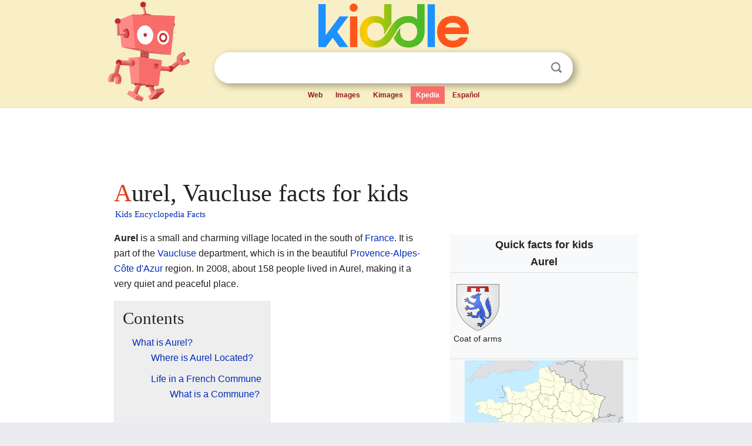

--- FILE ---
content_type: text/html; charset=utf-8
request_url: https://kids.kiddle.co/Aurel,_Vaucluse
body_size: 5546
content:
<!DOCTYPE html>
<html class="client-nojs" lang="en" dir="ltr">
<head>
<meta name="viewport" content="width=device-width, initial-scale=1.0">
<meta charset="utf-8"/>
<meta name="description" content="Aurel, Vaucluse facts for kids">
<meta name="og:title" content="Aurel, Vaucluse facts for kids">
<meta name="og:description" content="Aurel, Vaucluse facts for kids">
<!--
<PageMap>
<DataObject type="thumbnail">
<Attribute name="src" value="https://kids.kiddle.co/images/wk/res.jpg"/>
<Attribute name="width" value="150"/>
<Attribute name="height" value="100"/>
</DataObject>
</PageMap>
-->
<link rel="shortcut icon" href="/images/wk/favicon-16x16.png">
<link rel="icon" type="image/png" href="/images/wk/favicon-16x16.png" sizes="16x16">
<link rel="apple-touch-icon" sizes="180x180" href="/images/wk/icon-kiddle.png">
<title>Aurel, Vaucluse Facts for Kids</title>
<link rel="stylesheet" href="/load.php?debug=false&amp;lang=en&amp;modules=skins.minerva.base.reset%2Cstyles%7Cskins.minerva.content.styles%7Cskins.minerva.footerV2.styles%7Cskins.minerva.tablet.styles&amp;only=styles&amp;skin=minerva"/>
<meta name="ResourceLoaderDynamicStyles" content=""/>
<meta name="viewport" content="initial-scale=1.0, user-scalable=yes, minimum-scale=0.25, maximum-scale=5.0, width=device-width"/>
<link rel="canonical" href="https://kids.kiddle.co/Aurel,_Vaucluse"/>
<meta property="og:url" content="https://kids.kiddle.co/Aurel,_Vaucluse">
<style> .pre-content h1 {display: block;} .pre-content h1::first-letter {color: #dd3f1e;}  </style>
</head>
<body class="mediawiki ltr sitedir-ltr mw-hide-empty-elt stable skin-minerva action-view feature-footer-v2">

<div id="mw-mf-viewport">
	
	<div id="mw-mf-page-center">
		<div class="header-container" style="background-color: #f8efc6;">
			<div class="header">
<div>

<table style="
    width: 100%;
"><tbody><tr>

<td id="robotcell"><a href="https://www.kiddle.co"><img src="/images/wk/kids-robot.svg" height="170" width="139" alt="kids encyclopedia robot" style="
    height: 170px;
    width: 139px;
    margin-left: 5px;
    margin-right: -10px;
"></a></td>

<td>

  <div class="search_form">
      <form action="https://www.kiddle.co/c.php" id="cse-search-box" method="GET">

<a href="https://www.kiddle.co"><div class="logo-top" style="text-align: center;"><img src="/images/wk/kids_search_engine.svg" border="0" height="75" width="256" alt="Kids search engine"></div></a>

        <table><tbody><tr>

            
          <td id="search_container" class="active">  
            <table>
              <tbody><tr>
              
                <td class="search_field_clear">
                  <input type="text" name="q" id="q"  size="35" spellcheck="false"  autocapitalize="off" autocomplete="off" onfocus="if (this.value == '') { document.getElementById('search_form_input_clear_one').className = 'search_form_input_clear_closed' }
                  			if (this.value != '') { document.getElementById('search_container').className = 'active'; } " onblur="document.getElementById('search_container').className = ''; " onkeydown="document.getElementById('search_form_input_clear_one').className = 'search_form_input_clear_opened';
                  			document.getElementById('search_container').className = 'active';" onkeyup="if (this.value == '') { document.getElementById('search_form_input_clear_one').className = 'search_form_input_clear_closed'
                  	document.getElementById('search_form_input_clear_one').className = 'search_form_input_clear_closed';
                    document.getElementById('search_container').className = 'active'; };">
                </td>
                
                <td class="search_form_input_clear">
                  <button id="search_form_input_clear_one" class="search_form_input_clear_opened" type="button" value="X" onclick="document.getElementById('q').value=''; document.getElementById('q').focus();">Clear</button>
                </td>
                
                <td class="search_button">
                  <button type="submit" value="Search" class="submit s_btn">Search</button>
                </td>              
              
              </tr>
            </tbody></table>  
          </td>
        </tr>
<tr>
<td>

<div class="top_menu" style="text-align: center;">
  <ul>
<li><a href="https://www.kiddle.co">Web</a></li> <li><a href="https://www.kiddle.co/images.php">Images</a></li>  <li><a href="https://www.kiddle.co/kimages.php">Kimages</a></li> <li class="active"><a href="https://kids.kiddle.co">Kpedia</a></li>  <li><a href="https://es.kiddle.co">Español</a></li>
  </ul>
</div>

</td>
</tr>
</tbody></table>
      </form>

      <script type="text/javascript">
          var clearbut = document.getElementById('search_form_input_clear_one');
          var searchfield = document.getElementById('q');
		  var submitbtn = document.getElementById('s_btn');
		  var srcx = document.getElementById('search_container');
		  
          if (searchfield.value != '') { clearbut.className = 'search_form_input_clear_opened'; srcx.className = 'active'; }
		  else if (searchfield.value === '') { clearbut.className = 'search_form_input_clear_closed'; srcx.className = ''; }
      </script>
  </div>
</td>
</tr>
</tbody></table>
</div>
</div>
</div>
		<div id="content" class="mw-body">
			<div class="post-content" style="margin-bottom: -20px;">
<script async src="https://pagead2.googlesyndication.com/pagead/js/adsbygoogle.js?client=ca-pub-2806779683782082"
     crossorigin="anonymous"></script>
<ins class="adsbygoogle" 
     style="display:inline-block;min-width:320px;max-width:890px;width:100%;height:110px"
     data-ad-client="ca-pub-2806779683782082"
     data-ad-slot="2481938001"></ins>
<script>
     (adsbygoogle = window.adsbygoogle || []).push({}); 
</script>

</div><div class="pre-content heading-holder"><h1 id="section_0">Aurel, Vaucluse facts for kids</h1>  <div style="display: block; font-family: 'Linux Libertine','Georgia','Times',serif; font-size: 15px; line-height: 1.3; margin-top: -7px; padding-left: 2px;"><a href="/">Kids Encyclopedia Facts</a></div></div><div id="bodyContent" class="content"><div id="mw-content-text" lang="en" dir="ltr" class="mw-content-ltr"><table class="infobox geography vcard" style="width:22em;width:23em">
<tr>
<th colspan="2" style="text-align:center;font-size:125%;font-weight:bold;font-size:1.25em; white-space:nowrap"><div>Quick facts for kids</div>
<div style="display:inline" class="fn org">Aurel</div>
</th>
</tr>
<tr class="mergedtoprow">
<td colspan="2" class="maptable" style="text-align:center">
<table style="width:100%; background:none">
<tr>
<td style="vertical-align:middle" align="center"><a href="/Image:Blason_ville_fr_Aurel_(Vaucluse).svg" class="image" title="Coat of arms of Aurel"><img alt="Coat of arms of Aurel" src="/images/thumb/e/ec/Blason_ville_fr_Aurel_%28Vaucluse%29.svg/73px-Blason_ville_fr_Aurel_%28Vaucluse%29.svg.png" width="73" height="80"></a>
<div style="padding:0.2em 0 0.2em 0;">Coat of arms</div>
</td>
</tr>
</table>
</td>
</tr>
<tr class="mergedtoprow">
<td colspan="2" style="text-align:center">
<div class="switcher-container">
<div class="center">
<div class="locmap" style="width:270px;float:none;clear:both;margin-left:auto;margin-right:auto">
<div style="width:270px;padding:0">
<div style="position:relative;width:270px"><a href="/Image:France_location_map-Regions_and_departements-2016.svg" class="image" title="Aurel is located in France"><img alt="Aurel is located in France" src="/images/thumb/e/e9/France_location_map-Regions_and_departements-2016.svg/270px-France_location_map-Regions_and_departements-2016.svg.png" width="270" height="259" class="notpageimage"></a>
<div class="od" style="top:70.185%;left:71.071%">
<div class="id" style="left:-3px;top:-3px"><img alt="Aurel" src="/images/thumb/0/0c/Red_pog.svg/6px-Red_pog.svg.png" title="Aurel" width="6" height="6" class="notpageimage"></div>
<div class="pl" style="font-size:91%;width:6em;right:4px">
<div>Aurel</div>
</div>
</div>
</div>
<div style="padding-top:0.2em; padding-bottom: 1em;">Location in France</div>
<span class="switcher-label" style="display:none">Show map of France</span></div>
</div>
</div>
<div class="center">
<div class="locmap" style="width:270px;float:none;clear:both;margin-left:auto;margin-right:auto">
<div style="width:270px;padding:0">
<div style="position:relative;width:270px"><a href="/Image:Provence-Alpes-Cote_d%27azur_region_location_map.svg" class="image" title="Aurel is located in Provence-Alpes-Côte d'Azur"><img alt="Aurel is located in Provence-Alpes-Côte d'Azur" src="/images/thumb/9/9b/Provence-Alpes-Cote_d%27azur_region_location_map.svg/270px-Provence-Alpes-Cote_d%27azur_region_location_map.svg.png" width="270" height="234" class="notpageimage"></a>
<div class="od" style="top:47.222%;left:34.403%">
<div class="id" style="left:-3px;top:-3px"><img alt="Aurel" src="/images/thumb/0/0c/Red_pog.svg/6px-Red_pog.svg.png" title="Aurel" width="6" height="6" class="notpageimage"></div>
<div class="pr" style="font-size:91%;width:6em;left:4px">
<div>Aurel</div>
</div>
</div>
</div>
<div style="padding-top:0.2em; padding-bottom: 1em;">Location in Provence-Alpes-Côte d'Azur</div>
<span class="switcher-label" style="display:none">Show map of Provence-Alpes-Côte d'Azur</span></div>
</div>
</div>
</div>
</td>
</tr>
<tr class="mergedtoprow">
<th scope="row">Country</th>
<td><a href="/France" title="France">France</a></td>
</tr>
<tr class="mergedrow">
<th scope="row"><a href="/Regions_of_France" title="Regions of France">Region</a></th>
<td><a href="/Provence-Alpes-C%C3%B4te_d%27Azur" title="Provence-Alpes-Côte d'Azur">Provence-Alpes-Côte d'Azur</a></td>
</tr>
<tr class="mergedrow">
<th scope="row"><a href="/Departments_of_France" title="Departments of France">Department</a></th>
<td><a href="/Vaucluse" title="Vaucluse">Vaucluse</a></td>
</tr>
<tr class="mergedrow">
<th scope="row"><a href="/Arrondissements_of_France" title="Arrondissements of France">Arrondissement</a></th>
<td><a href="/Arrondissement_of_Carpentras" title="Arrondissement of Carpentras">Carpentras</a></td>
</tr>
<tr class="mergedrow">
<th scope="row"><a href="/Cantons_of_France" title="Cantons of France">Canton</a></th>
<td>Sault</td>
</tr>
<tr class="mergedrow">
<th scope="row"><a href="/Communes_of_France#Intercommunality" title="Communes of France">Intercommunality</a></th>
<td>Pays de Sault</td>
</tr>
<tr class="mergedtoprow">
<th scope="row">Area
<div style="font-weight:normal;display:inline;"><sup><small><b>1</b></small></sup></div>
</th>
<td>28.9 km<sup>2</sup> (11.2 sq mi)</td>
</tr>
<tr class="mergedtoprow">
<th scope="row">Population
<div style="font-weight:normal;display:inline;"><span style="white-space:nowrap;"> </span>(1999)</div>
</th>
<td>156</td>
</tr>
<tr class="mergedrow">
<th scope="row"> • Density</th>
<td>5.398/km<sup>2</sup> (13.98/sq mi)</td>
</tr>
<tr class="mergedtoprow">
<th scope="row"><a href="/Time_zone" title="Time zone">Time zone</a></th>
<td><a href="/UTC%2B01:00" title="UTC+01:00">UTC+01:00</a> (<a href="/Central_European_Time" title="Central European Time">CET</a>)</td>
</tr>
<tr class="mergedrow">
<th scope="row"><span style="white-space:nowrap"> • Summer (<a href="/Daylight_saving_time" title="Daylight saving time">DST</a>)</span></th>
<td><a href="/UTC%2B02:00" class="mw-redirect" title="UTC+02:00">UTC+02:00</a> (<a href="/Central_European_Summer_Time" title="Central European Summer Time">CEST</a>)</td>
</tr>
<tr class="mergedtoprow">
<th scope="row"><a href="/INSEE_code" class="mw-redirect" title="INSEE code">INSEE</a>/Postal code</th>
<td class="adr">
<div class="postal-code"><span style="word-break:break-word;">84005</span> /84390</div>
</td>
</tr>
<tr class="mergedtoprow">
<th scope="row">Elevation</th>
<td>615–1,600 m (2,018–5,249 ft)<br>
(avg. 800 m or 2,600 ft)</td>
</tr>
<tr>
<td colspan="2" style="text-align:center;text-align:left;"><sup><b>1</b></sup> French Land Register data, which excludes lakes, ponds, glaciers &gt; 1 km<sup>2</sup> (0.386 sq mi or 247 acres) and river estuaries.</td>
</tr>
</table>
<p><b>Aurel</b> is a small and charming village located in the south of <a href="/France" title="France">France</a>. It is part of the <a href="/Vaucluse" title="Vaucluse">Vaucluse</a> department, which is in the beautiful <a href="/Provence-Alpes-C%C3%B4te_d%27Azur" title="Provence-Alpes-Côte d'Azur">Provence-Alpes-Côte d'Azur</a> region. In 2008, about 158 people lived in Aurel, making it a very quiet and peaceful place.</p>
<p></p>
<div id="toc" class="toc">
<div id="toctitle">
<h2>Contents</h2>
</div>
<ul>
<li class="toclevel-1 tocsection-1"><a href="#What_is_Aurel.3F"><span class="toctext">What is Aurel?</span></a>
<ul>
<li class="toclevel-2 tocsection-2"><a href="#Where_is_Aurel_Located.3F"><span class="toctext">Where is Aurel Located?</span></a></li>
<li class="toclevel-2 tocsection-3"><a href="#Life_in_a_French_Commune"><span class="toctext">Life in a French Commune</span></a>
<ul>
<li class="toclevel-3 tocsection-4"><a href="#What_is_a_Commune.3F"><span class="toctext">What is a Commune?</span></a></li>
</ul>
</li>
</ul>
</li>
<li class="toclevel-1 tocsection-5"><a href="#See_also"><span class="toctext">See also</span></a></li>
</ul>
</div>
<p></p>
<h2><span class="mw-headline" id="What_is_Aurel.3F">What is Aurel?</span></h2>
<p>Aurel is known as a <i>commune</i> in France. A commune is the smallest type of local government area in the country. Think of it like a town or a small district. Aurel is nestled in a lovely part of France, surrounded by nature.</p>
<h3><span class="mw-headline" id="Where_is_Aurel_Located.3F">Where is Aurel Located?</span></h3>
<p>Aurel is found in the <a href="/Vaucluse" title="Vaucluse">Vaucluse</a> department. This area is famous for its stunning landscapes, including mountains and valleys. The village is part of the Sault canton and the <a href="/Carpentras" title="Carpentras">Carpentras</a> arrondissement. These are ways France organizes its regions.</p><div class="thumb tleft"><div class="thumbinner" style="width:302px;">
<script async src="https://pagead2.googlesyndication.com/pagead/js/adsbygoogle.js?client=ca-pub-2806779683782082"
     crossorigin="anonymous"></script>
<ins class="adsbygoogle" 
     style="display:inline-block;width:300px;height:250px"
     data-ad-client="ca-pub-2806779683782082"
     data-ad-slot="4319964985">
</ins>
<script>
     (adsbygoogle = window.adsbygoogle || []).push({}); 
</script>
</div></div>
<p>The village sits at an elevation of about 800 meters (around 2,625 feet) above sea level. This means it's quite high up, offering great views. The land around Aurel can range from 615 meters to 1600 meters high. This shows the varied terrain in the area.</p>
<h3><span class="mw-headline" id="Life_in_a_French_Commune">Life in a French Commune</span></h3>
<p>Life in a small commune like Aurel is often very calm. People might know their neighbors well. The mayor, Francis Jouve, helps run the village. He works to make sure the community's needs are met.</p>
<p>Small communes often have a strong sense of local identity. They might have old traditions and unique ways of life. Aurel is part of the Pays de Sault intercommunality. This means it works with nearby villages on shared projects.</p>
<h4><span class="mw-headline" id="What_is_a_Commune.3F">What is a Commune?</span></h4>
<p>A commune is a basic unit of local government in France. It has its own mayor and a local council. These officials manage things like local services and public spaces. There are thousands of communes across France, from tiny villages to large cities.</p>
<p>Aurel, with its small population, is a good example of a rural commune. These places often focus on agriculture or tourism. They offer a quiet escape from busy city life.</p>
<h2><span class="mw-headline" id="See_also">See also</span></h2>
<p><img alt="Kids robot.svg" src="/images/thumb/5/5f/Kids_robot.svg/60px-Kids_robot.svg.png" width="60" height="73"> In Spanish: <a class="external text" href="https://ninos.kiddle.co/Aurel_%28Vaucluse%29">Aurel (Vaucluse) para niños</a></p>






</div><div class="printfooter">
</div>
</div>
<div class="post-content" style="margin-top: 0px;">

 <!-- US -->
<script async src="https://pagead2.googlesyndication.com/pagead/js/adsbygoogle.js?client=ca-pub-2806779683782082"
     crossorigin="anonymous"></script>
<!-- K_b_h -->
<ins class="adsbygoogle" 
     style="display:block"
     data-ad-client="ca-pub-2806779683782082"
     data-ad-slot="3472651705"
     data-ad-format="auto"
     data-full-width-responsive="true"></ins>
<script>
     (adsbygoogle = window.adsbygoogle || []).push({}); 
</script>

<a href="https://www.kiddle.co"><img src="/images/wk/kids_search_engine.svg" alt="kids search engine" width="171" height="50" style="width: 171px; height: 50px; margin-top: 20px;"></a><br><div class="dablink" style="font-size: 1.0em; color: #848484;">All content from <a href="https://kids.kiddle.co">Kiddle encyclopedia</a> articles (including the article images and facts) can be freely used under <a rel="nofollow" href="https://creativecommons.org/licenses/by-sa/3.0/">Attribution-ShareAlike</a> license, unless stated otherwise. Cite this article:</div>

<a href="https://kids.kiddle.co/Aurel,_Vaucluse">Aurel, Vaucluse Facts for Kids</a>. <i>Kiddle Encyclopedia.</i>

</div>

<div class="post-content">
 
<div id="footer" role="contentinfo">
        <ul id="footer-info">
	<li id="footer-info-lastmod" style="font-size: 1.1em; line-height: 1.4;"> 


This page was last modified on 17 October 2025, at 10:18. <span style="border: 1px solid #ccc; background: #eee;"><a rel="nofollow" href="https://www.kiddle.co/suggest.php?article=Aurel,_Vaucluse">Suggest&nbsp;an&nbsp;edit</a>.</span>



        </li>
	</ul>
        </div>
</div>

		</div>

<footer >
<div class="post-content footer-content">
<table><tr>
<td>
	<h2><a href="/">Kiddle encyclopedia</a></h2>
	<div class="license">

Content is available under <a rel="nofollow" href="https://creativecommons.org/licenses/by-sa/3.0/">CC BY-SA 3.0</a> unless otherwise noted. 
Kiddle encyclopedia articles are based on selected content and facts from <a rel="nofollow" href="https://en.wikipedia.org">Wikipedia</a>, rewritten for children. 
Powered by <a rel="nofollow" href="https://www.mediawiki.org">MediaWiki</a>.
</div>
	
	<ul class="footer-places hlist hlist-separated">
<li><a href="https://www.kiddle.co">Kiddle</a></li>
<li class=""><a href="https://es.kiddle.co">Español</a></li>
<li><a rel="nofollow" href="https://www.kiddle.co/about.php">About</a></li>
<li><a rel="nofollow" href="https://www.kiddle.co/privacy.php">Privacy</a></li>
<li><a rel="nofollow" href="https://www.kiddle.co/contact.php">Contact us</a></li> 
<li><a href="https://ninos.kiddle.co">Enciclopedia Kiddle para niños</a></li>
<li> &copy; 2025 Kiddle.co</li>
	</ul>
</td>
</tr>
</table>	
</div>
</footer>

	</div>
</div>
<!-- v:5 -->
<script>(window.RLQ=window.RLQ||[]).push(function(){mw.config.set({"wgBackendResponseTime":312});});</script>		</body>
		</html>
		

--- FILE ---
content_type: text/html; charset=utf-8
request_url: https://www.google.com/recaptcha/api2/aframe
body_size: 247
content:
<!DOCTYPE HTML><html><head><meta http-equiv="content-type" content="text/html; charset=UTF-8"></head><body><script nonce="zAIaAn3lLPpcsYrFSLebYA">/** Anti-fraud and anti-abuse applications only. See google.com/recaptcha */ try{var clients={'sodar':'https://pagead2.googlesyndication.com/pagead/sodar?'};window.addEventListener("message",function(a){try{if(a.source===window.parent){var b=JSON.parse(a.data);var c=clients[b['id']];if(c){var d=document.createElement('img');d.src=c+b['params']+'&rc='+(localStorage.getItem("rc::a")?sessionStorage.getItem("rc::b"):"");window.document.body.appendChild(d);sessionStorage.setItem("rc::e",parseInt(sessionStorage.getItem("rc::e")||0)+1);localStorage.setItem("rc::h",'1768596567990');}}}catch(b){}});window.parent.postMessage("_grecaptcha_ready", "*");}catch(b){}</script></body></html>